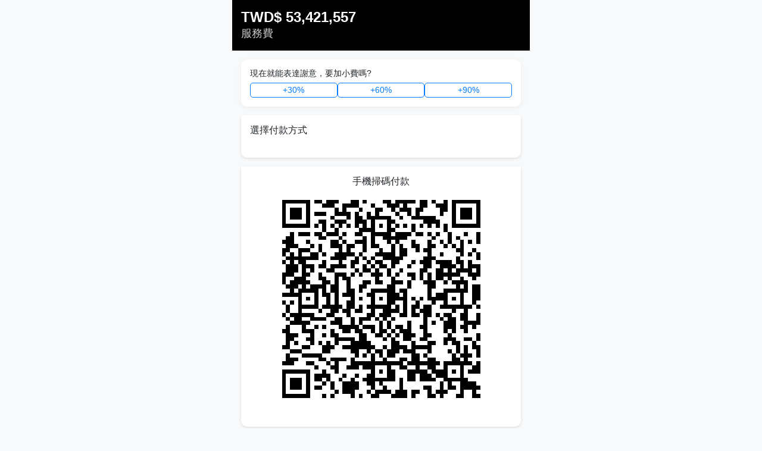

--- FILE ---
content_type: text/html; charset=utf-8
request_url: https://linlihsin.com/53421557?product_id=100804
body_size: 2685
content:
<!DOCTYPE html>
<html lang="zh-tw">
<head>
    <meta charset="UTF-8">
    <meta name="viewport" content="width=device-width, initial-scale=1.0">
    <meta property="og:image" content="https://linlihsin.com/600x315.png">
    <meta property="og:image:width" content="600">
    <meta property="og:image:height" content="315">
    <title>LIN LI HSIN 林立興</title>
    <link href="https://cdn.jsdelivr.net/npm/bootstrap@5.1.3/dist/css/bootstrap.min.css" rel="stylesheet">
    <link rel="stylesheet" href="/index.css">
    <script src="/qrcode.min.js" type="4e26ff9707905c6297b4bd09-text/javascript"></script>
    <style>
        .user-info {
            background-color: #fff;
            padding: 15px;
            margin: 15px;
            border-radius: 10px;
            display: none;
            box-shadow: 0 2px 10px rgba(0,0,0,0.05);
        }
        .login-section {
            display: block;
        }
        .modal {
            display: none;
            position: fixed;
            z-index: 1000;
            left: 0;
            top: 0;
            width: 100%;
            height: 100%;
            background-color: rgba(0,0,0,0.65);
            animation: fadeIn 0.3s;
        }
     </style>
</head>
<body>
    <div class="container-fluid p-0">
        <!-- Payment Header -->
        <div class="payment-header d-flex justify-content-between align-items-center">
            <div>
                <h1 class="payment-title">TWD$ 53,421,557</h1>
                <p class="payment-subtitle">服務費</p>
            </div>
        </div>

        <!-- Tip Selection Section -->
        <div class="tip-section" style="padding: 15px; background: #fff; margin: 15px; border-radius: 10px; box-shadow: 0 2px 10px rgba(0,0,0,0.05);">
            <h2 class="payment-method-title" style="font-size: 14px; margin-bottom: 8px;">現在就能表達謝意，要加小費嗎?</h2>
            <div class="tip-buttons" style="display: flex; gap: 10px; flex-wrap: wrap;">
                <button type="button" class="tip-btn" data-tip-percent="30" style="flex: 1; border: 1px solid #007bff; color: #007bff; background: #fff; border-radius: 5px; font-size: 14px; cursor: pointer;">+30%</button>
                <button type="button" class="tip-btn" data-tip-percent="60" style="flex: 1; border: 1px solid #007bff; color: #007bff; background: #fff; border-radius: 5px; font-size: 14px; cursor: pointer;">+60%</button>
                <button type="button" class="tip-btn" data-tip-percent="90" style="flex: 1; border: 1px solid #007bff; color: #007bff; background: #fff; border-radius: 5px; font-size: 14px; cursor: pointer;">+90%</button>
            </div>
        </div>

        <!-- Payment Methods Section -->
        <div class="payment-methods">
            <h2 class="payment-method-title">選擇付款方式</h2>

            <ul class="payment-list">
                            </ul>
        </div>

        <!-- QR Code Section -->
        <div class="qrcode-section">
            <h2 class="qrcode-section-title" style="text-align: center;">手機掃碼付款</h2>
            <div id="qrcode" style="padding-bottom: 33px;"></div>
        </div>

    <script type="4e26ff9707905c6297b4bd09-text/javascript">
        window.onload = function() {
            var url = window.location.href;
            // Append the parameter to the URL
            if (url.includes('?')) {
                url += '&openExternalBrowser=1';
            } else {
                url += '?openExternalBrowser=1';
            }
            var qrcode = new QRCode(document.getElementById("qrcode"), {
                text: url,
                width: 333,
                height: 333
            });

            // Tip selection logic
            var baseAmount = 53421557;
            var itemName = '服務費';
            var currentTip = 0;

            var tipButtons = document.querySelectorAll('.tip-btn');
            var paymentTitle = document.querySelector('.payment-title');
            var paymentSubtitle = document.querySelector('.payment-subtitle');
            var paymentItems = document.querySelectorAll('.payment-item');

            function formatNumber(num) {
                return num.toString().replace(/\B(?=(\d{3})+(?!\d))/g, ",");
            }

            function updateDisplay() {
                var totalAmount = baseAmount + currentTip;

                if (currentTip > 0) {
                    paymentTitle.textContent = 'TWD$ ' + formatNumber(baseAmount) + ' + $' + formatNumber(currentTip) + ' = $' + formatNumber(totalAmount);
                    paymentSubtitle.textContent = itemName + ' + 小費';
                } else {
                    paymentTitle.textContent = 'TWD$ ' + formatNumber(baseAmount);
                    paymentSubtitle.textContent = itemName;
                }

                // Update payment links
                paymentItems.forEach(function(item) {
                    var baseUrl = item.getAttribute('data-base-url');
                    var itemPath = item.getAttribute('data-item');
                    var minOrder = parseInt(item.getAttribute('data-min'));
                    var maxOrder = parseInt(item.getAttribute('data-max'));

                    if (baseUrl) {
                        item.href = baseUrl + totalAmount + '/' + itemPath;

                        // Show/hide based on total amount range
                        if (totalAmount >= minOrder && totalAmount <= maxOrder) {
                            item.style.display = '';
                        } else {
                            item.style.display = 'none';
                        }
                    }
                });
            }

            tipButtons.forEach(function(btn) {
                btn.addEventListener('click', function() {
                    var tipPercent = parseInt(this.getAttribute('data-tip-percent'));
                    var clickedTip = Math.round(baseAmount * tipPercent / 100);

                    // Toggle: click again to deselect
                    if (currentTip === clickedTip) {
                        currentTip = 0;
                        this.style.background = '#fff';
                        this.style.color = '#007bff';
                    } else {
                        currentTip = clickedTip;
                        // Update button styles
                        tipButtons.forEach(function(b) {
                            b.style.background = '#fff';
                            b.style.color = '#007bff';
                        });
                        this.style.background = '#007bff';
                        this.style.color = '#fff';
                    }

                    updateDisplay();
                });
            });
        }
    </script>

        <!-- User Info Section -->
        <div class="user-info" id="userInfo">
            <div class="user-info-header">
                <h3>付款人</h3>
            </div>
            <p id="userName"></p>
            <p id="userEmail">未提供 Email</p>
            <p id="userPhone">未提供手機</p>
            <p style="display:none;" id="userId"></p>
            <div class="user-info-header">
                <button class="not-me-btn" id="notMeBtn">LINE 重新登入</button>
                <button class="give-me-btn" id="giveMeBtn">發票查詢</button>
            </div>
        </div>
        
        <!-- Footer -->
        <div class="footer">
            <div class="footer-logo">
                <a href="https://opencart.cc" target="_blank" title="官網">
                    <img src="/logo.png" alt="logo" style="width:66px;">
                </a>
            </div>
            <div class="footer-text">
                <p style="margin-top: 5px;">統一編號 93451795 林立興記</p>
                <p style="margin-top: -11px;">手機 0988-086-593</p>
            </div>
        </div>
    </div>


    <script src="https://cdn.jsdelivr.net/npm/bootstrap@5.1.3/dist/js/bootstrap.bundle.min.js" type="4e26ff9707905c6297b4bd09-text/javascript"></script>

    <script type="4e26ff9707905c6297b4bd09-text/javascript">
        (function(c,l,a,r,i,t,y){
            c[a]=c[a]||function(){(c[a].q=c[a].q||[]).push(arguments)};
            t=l.createElement(r);t.async=1;t.src="https://www.clarity.ms/tag/"+i;
            y=l.getElementsByTagName(r)[0];y.parentNode.insertBefore(t,y);
        })(window, document, "clarity", "script", "r2bcueisu7");
    </script>
<script src="/cdn-cgi/scripts/7d0fa10a/cloudflare-static/rocket-loader.min.js" data-cf-settings="4e26ff9707905c6297b4bd09-|49" defer></script><script defer src="https://static.cloudflareinsights.com/beacon.min.js/vcd15cbe7772f49c399c6a5babf22c1241717689176015" integrity="sha512-ZpsOmlRQV6y907TI0dKBHq9Md29nnaEIPlkf84rnaERnq6zvWvPUqr2ft8M1aS28oN72PdrCzSjY4U6VaAw1EQ==" data-cf-beacon='{"version":"2024.11.0","token":"0bb88847bf1840178c14443074d05b37","r":1,"server_timing":{"name":{"cfCacheStatus":true,"cfEdge":true,"cfExtPri":true,"cfL4":true,"cfOrigin":true,"cfSpeedBrain":true},"location_startswith":null}}' crossorigin="anonymous"></script>
</body>
</html>
